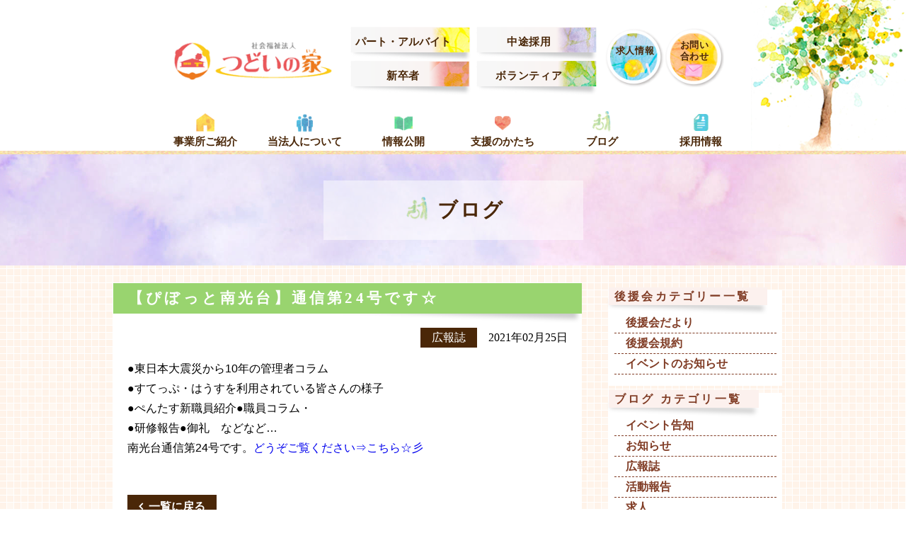

--- FILE ---
content_type: text/html; charset=UTF-8
request_url: https://www.tsudoinoie.or.jp/report/%E3%80%90%E3%81%B4%E3%81%BC%E3%81%A3%E3%81%A8%E5%8D%97%E5%85%89%E5%8F%B0%E3%80%91%E9%80%9A%E4%BF%A1%E7%AC%AC24%E5%8F%B7%E3%82%92%E6%8E%B2%E8%BC%89%E3%81%84%E3%81%9F%E3%81%97%E3%81%BE%E3%81%99%E2%98%86/
body_size: 9201
content:
<!DOCTYPE html><html lang="ja"><head><title> 【ぴぼっと南光台】通信第24号です☆｜社会福祉法人 つどいの家</title><meta charset="utf-8"><meta name="viewport" content="width=device-width, initial-scale=1.0"><meta name="format-detection" content="telephone=no"><meta name="description" content=""><meta name="keywords" content=""><meta property="og:locale" content="ja_JP" /><meta property="og:type" content="website"/><meta property="og:site_name" content="" /><meta property="og:title" content="" /><meta property="og:description" content="" /><meta property="og:url" content="" /><meta property="og:image" content="" /><meta property="fb:admins" content="" /><meta property="fb:app_id" content="" /><link rel='stylesheet' id='slick-css'  href='/css/slick.css' type='text/css' media='all' /><link rel='stylesheet' id='slick-theme-css'  href='/css/slick-theme.css' type='text/css' media='all' /><link href="https://netdna.bootstrapcdn.com/font-awesome/4.7.0/css/font-awesome.min.css" rel="stylesheet"><link rel='stylesheet' id='reset-css'  href='/css/reset.css' type='text/css' media='all' /><link rel='stylesheet' id='class-css'  href='/css/class.css' type='text/css' media='all' /><link rel='stylesheet' id='common-css'  href='/css/common.css' type='text/css' media='all' /> <script type='text/javascript' src='//ajax.googleapis.com/ajax/libs/jquery/1.11.1/jquery.min.js'></script> <script defer type='text/javascript' src='/js/slick.js'></script> <script defer type='text/javascript' src='/js/imgChange.js'></script> <script defer type='text/javascript' src='/js/jquery.easing.1.3.js'></script> <link rel="shortcut icon" href="/images/favicon.ico"><meta name='robots' content='max-image-preview:large' /><link rel='dns-prefetch' href='//webfonts.sakura.ne.jp' /><link rel="alternate" title="oEmbed (JSON)" type="application/json+oembed" href="https://www.tsudoinoie.or.jp/wp-json/oembed/1.0/embed?url=https%3A%2F%2Fwww.tsudoinoie.or.jp%2Freport%2F%25e3%2580%2590%25e3%2581%25b4%25e3%2581%25bc%25e3%2581%25a3%25e3%2581%25a8%25e5%258d%2597%25e5%2585%2589%25e5%258f%25b0%25e3%2580%2591%25e9%2580%259a%25e4%25bf%25a1%25e7%25ac%25ac24%25e5%258f%25b7%25e3%2582%2592%25e6%258e%25b2%25e8%25bc%2589%25e3%2581%2584%25e3%2581%259f%25e3%2581%2597%25e3%2581%25be%25e3%2581%2599%25e2%2598%2586%2F" /><link rel="alternate" title="oEmbed (XML)" type="text/xml+oembed" href="https://www.tsudoinoie.or.jp/wp-json/oembed/1.0/embed?url=https%3A%2F%2Fwww.tsudoinoie.or.jp%2Freport%2F%25e3%2580%2590%25e3%2581%25b4%25e3%2581%25bc%25e3%2581%25a3%25e3%2581%25a8%25e5%258d%2597%25e5%2585%2589%25e5%258f%25b0%25e3%2580%2591%25e9%2580%259a%25e4%25bf%25a1%25e7%25ac%25ac24%25e5%258f%25b7%25e3%2582%2592%25e6%258e%25b2%25e8%25bc%2589%25e3%2581%2584%25e3%2581%259f%25e3%2581%2597%25e3%2581%25be%25e3%2581%2599%25e2%2598%2586%2F&#038;format=xml" /><style id='wp-img-auto-sizes-contain-inline-css' type='text/css'>img:is([sizes=auto i],[sizes^="auto," i]){contain-intrinsic-size:3000px 1500px}
/*# sourceURL=wp-img-auto-sizes-contain-inline-css */</style><style id='wp-emoji-styles-inline-css' type='text/css'>img.wp-smiley, img.emoji {
		display: inline !important;
		border: none !important;
		box-shadow: none !important;
		height: 1em !important;
		width: 1em !important;
		margin: 0 0.07em !important;
		vertical-align: -0.1em !important;
		background: none !important;
		padding: 0 !important;
	}
/*# sourceURL=wp-emoji-styles-inline-css */</style><style id='wp-block-library-inline-css' type='text/css'>:root{--wp-block-synced-color:#7a00df;--wp-block-synced-color--rgb:122,0,223;--wp-bound-block-color:var(--wp-block-synced-color);--wp-editor-canvas-background:#ddd;--wp-admin-theme-color:#007cba;--wp-admin-theme-color--rgb:0,124,186;--wp-admin-theme-color-darker-10:#006ba1;--wp-admin-theme-color-darker-10--rgb:0,107,160.5;--wp-admin-theme-color-darker-20:#005a87;--wp-admin-theme-color-darker-20--rgb:0,90,135;--wp-admin-border-width-focus:2px}@media (min-resolution:192dpi){:root{--wp-admin-border-width-focus:1.5px}}.wp-element-button{cursor:pointer}:root .has-very-light-gray-background-color{background-color:#eee}:root .has-very-dark-gray-background-color{background-color:#313131}:root .has-very-light-gray-color{color:#eee}:root .has-very-dark-gray-color{color:#313131}:root .has-vivid-green-cyan-to-vivid-cyan-blue-gradient-background{background:linear-gradient(135deg,#00d084,#0693e3)}:root .has-purple-crush-gradient-background{background:linear-gradient(135deg,#34e2e4,#4721fb 50%,#ab1dfe)}:root .has-hazy-dawn-gradient-background{background:linear-gradient(135deg,#faaca8,#dad0ec)}:root .has-subdued-olive-gradient-background{background:linear-gradient(135deg,#fafae1,#67a671)}:root .has-atomic-cream-gradient-background{background:linear-gradient(135deg,#fdd79a,#004a59)}:root .has-nightshade-gradient-background{background:linear-gradient(135deg,#330968,#31cdcf)}:root .has-midnight-gradient-background{background:linear-gradient(135deg,#020381,#2874fc)}:root{--wp--preset--font-size--normal:16px;--wp--preset--font-size--huge:42px}.has-regular-font-size{font-size:1em}.has-larger-font-size{font-size:2.625em}.has-normal-font-size{font-size:var(--wp--preset--font-size--normal)}.has-huge-font-size{font-size:var(--wp--preset--font-size--huge)}.has-text-align-center{text-align:center}.has-text-align-left{text-align:left}.has-text-align-right{text-align:right}.has-fit-text{white-space:nowrap!important}#end-resizable-editor-section{display:none}.aligncenter{clear:both}.items-justified-left{justify-content:flex-start}.items-justified-center{justify-content:center}.items-justified-right{justify-content:flex-end}.items-justified-space-between{justify-content:space-between}.screen-reader-text{border:0;clip-path:inset(50%);height:1px;margin:-1px;overflow:hidden;padding:0;position:absolute;width:1px;word-wrap:normal!important}.screen-reader-text:focus{background-color:#ddd;clip-path:none;color:#444;display:block;font-size:1em;height:auto;left:5px;line-height:normal;padding:15px 23px 14px;text-decoration:none;top:5px;width:auto;z-index:100000}html :where(.has-border-color){border-style:solid}html :where([style*=border-top-color]){border-top-style:solid}html :where([style*=border-right-color]){border-right-style:solid}html :where([style*=border-bottom-color]){border-bottom-style:solid}html :where([style*=border-left-color]){border-left-style:solid}html :where([style*=border-width]){border-style:solid}html :where([style*=border-top-width]){border-top-style:solid}html :where([style*=border-right-width]){border-right-style:solid}html :where([style*=border-bottom-width]){border-bottom-style:solid}html :where([style*=border-left-width]){border-left-style:solid}html :where(img[class*=wp-image-]){height:auto;max-width:100%}:where(figure){margin:0 0 1em}html :where(.is-position-sticky){--wp-admin--admin-bar--position-offset:var(--wp-admin--admin-bar--height,0px)}@media screen and (max-width:600px){html :where(.is-position-sticky){--wp-admin--admin-bar--position-offset:0px}}

/*# sourceURL=wp-block-library-inline-css */</style><style id='global-styles-inline-css' type='text/css'>:root{--wp--preset--aspect-ratio--square: 1;--wp--preset--aspect-ratio--4-3: 4/3;--wp--preset--aspect-ratio--3-4: 3/4;--wp--preset--aspect-ratio--3-2: 3/2;--wp--preset--aspect-ratio--2-3: 2/3;--wp--preset--aspect-ratio--16-9: 16/9;--wp--preset--aspect-ratio--9-16: 9/16;--wp--preset--color--black: #000000;--wp--preset--color--cyan-bluish-gray: #abb8c3;--wp--preset--color--white: #ffffff;--wp--preset--color--pale-pink: #f78da7;--wp--preset--color--vivid-red: #cf2e2e;--wp--preset--color--luminous-vivid-orange: #ff6900;--wp--preset--color--luminous-vivid-amber: #fcb900;--wp--preset--color--light-green-cyan: #7bdcb5;--wp--preset--color--vivid-green-cyan: #00d084;--wp--preset--color--pale-cyan-blue: #8ed1fc;--wp--preset--color--vivid-cyan-blue: #0693e3;--wp--preset--color--vivid-purple: #9b51e0;--wp--preset--gradient--vivid-cyan-blue-to-vivid-purple: linear-gradient(135deg,rgb(6,147,227) 0%,rgb(155,81,224) 100%);--wp--preset--gradient--light-green-cyan-to-vivid-green-cyan: linear-gradient(135deg,rgb(122,220,180) 0%,rgb(0,208,130) 100%);--wp--preset--gradient--luminous-vivid-amber-to-luminous-vivid-orange: linear-gradient(135deg,rgb(252,185,0) 0%,rgb(255,105,0) 100%);--wp--preset--gradient--luminous-vivid-orange-to-vivid-red: linear-gradient(135deg,rgb(255,105,0) 0%,rgb(207,46,46) 100%);--wp--preset--gradient--very-light-gray-to-cyan-bluish-gray: linear-gradient(135deg,rgb(238,238,238) 0%,rgb(169,184,195) 100%);--wp--preset--gradient--cool-to-warm-spectrum: linear-gradient(135deg,rgb(74,234,220) 0%,rgb(151,120,209) 20%,rgb(207,42,186) 40%,rgb(238,44,130) 60%,rgb(251,105,98) 80%,rgb(254,248,76) 100%);--wp--preset--gradient--blush-light-purple: linear-gradient(135deg,rgb(255,206,236) 0%,rgb(152,150,240) 100%);--wp--preset--gradient--blush-bordeaux: linear-gradient(135deg,rgb(254,205,165) 0%,rgb(254,45,45) 50%,rgb(107,0,62) 100%);--wp--preset--gradient--luminous-dusk: linear-gradient(135deg,rgb(255,203,112) 0%,rgb(199,81,192) 50%,rgb(65,88,208) 100%);--wp--preset--gradient--pale-ocean: linear-gradient(135deg,rgb(255,245,203) 0%,rgb(182,227,212) 50%,rgb(51,167,181) 100%);--wp--preset--gradient--electric-grass: linear-gradient(135deg,rgb(202,248,128) 0%,rgb(113,206,126) 100%);--wp--preset--gradient--midnight: linear-gradient(135deg,rgb(2,3,129) 0%,rgb(40,116,252) 100%);--wp--preset--font-size--small: 13px;--wp--preset--font-size--medium: 20px;--wp--preset--font-size--large: 36px;--wp--preset--font-size--x-large: 42px;--wp--preset--spacing--20: 0.44rem;--wp--preset--spacing--30: 0.67rem;--wp--preset--spacing--40: 1rem;--wp--preset--spacing--50: 1.5rem;--wp--preset--spacing--60: 2.25rem;--wp--preset--spacing--70: 3.38rem;--wp--preset--spacing--80: 5.06rem;--wp--preset--shadow--natural: 6px 6px 9px rgba(0, 0, 0, 0.2);--wp--preset--shadow--deep: 12px 12px 50px rgba(0, 0, 0, 0.4);--wp--preset--shadow--sharp: 6px 6px 0px rgba(0, 0, 0, 0.2);--wp--preset--shadow--outlined: 6px 6px 0px -3px rgb(255, 255, 255), 6px 6px rgb(0, 0, 0);--wp--preset--shadow--crisp: 6px 6px 0px rgb(0, 0, 0);}:where(.is-layout-flex){gap: 0.5em;}:where(.is-layout-grid){gap: 0.5em;}body .is-layout-flex{display: flex;}.is-layout-flex{flex-wrap: wrap;align-items: center;}.is-layout-flex > :is(*, div){margin: 0;}body .is-layout-grid{display: grid;}.is-layout-grid > :is(*, div){margin: 0;}:where(.wp-block-columns.is-layout-flex){gap: 2em;}:where(.wp-block-columns.is-layout-grid){gap: 2em;}:where(.wp-block-post-template.is-layout-flex){gap: 1.25em;}:where(.wp-block-post-template.is-layout-grid){gap: 1.25em;}.has-black-color{color: var(--wp--preset--color--black) !important;}.has-cyan-bluish-gray-color{color: var(--wp--preset--color--cyan-bluish-gray) !important;}.has-white-color{color: var(--wp--preset--color--white) !important;}.has-pale-pink-color{color: var(--wp--preset--color--pale-pink) !important;}.has-vivid-red-color{color: var(--wp--preset--color--vivid-red) !important;}.has-luminous-vivid-orange-color{color: var(--wp--preset--color--luminous-vivid-orange) !important;}.has-luminous-vivid-amber-color{color: var(--wp--preset--color--luminous-vivid-amber) !important;}.has-light-green-cyan-color{color: var(--wp--preset--color--light-green-cyan) !important;}.has-vivid-green-cyan-color{color: var(--wp--preset--color--vivid-green-cyan) !important;}.has-pale-cyan-blue-color{color: var(--wp--preset--color--pale-cyan-blue) !important;}.has-vivid-cyan-blue-color{color: var(--wp--preset--color--vivid-cyan-blue) !important;}.has-vivid-purple-color{color: var(--wp--preset--color--vivid-purple) !important;}.has-black-background-color{background-color: var(--wp--preset--color--black) !important;}.has-cyan-bluish-gray-background-color{background-color: var(--wp--preset--color--cyan-bluish-gray) !important;}.has-white-background-color{background-color: var(--wp--preset--color--white) !important;}.has-pale-pink-background-color{background-color: var(--wp--preset--color--pale-pink) !important;}.has-vivid-red-background-color{background-color: var(--wp--preset--color--vivid-red) !important;}.has-luminous-vivid-orange-background-color{background-color: var(--wp--preset--color--luminous-vivid-orange) !important;}.has-luminous-vivid-amber-background-color{background-color: var(--wp--preset--color--luminous-vivid-amber) !important;}.has-light-green-cyan-background-color{background-color: var(--wp--preset--color--light-green-cyan) !important;}.has-vivid-green-cyan-background-color{background-color: var(--wp--preset--color--vivid-green-cyan) !important;}.has-pale-cyan-blue-background-color{background-color: var(--wp--preset--color--pale-cyan-blue) !important;}.has-vivid-cyan-blue-background-color{background-color: var(--wp--preset--color--vivid-cyan-blue) !important;}.has-vivid-purple-background-color{background-color: var(--wp--preset--color--vivid-purple) !important;}.has-black-border-color{border-color: var(--wp--preset--color--black) !important;}.has-cyan-bluish-gray-border-color{border-color: var(--wp--preset--color--cyan-bluish-gray) !important;}.has-white-border-color{border-color: var(--wp--preset--color--white) !important;}.has-pale-pink-border-color{border-color: var(--wp--preset--color--pale-pink) !important;}.has-vivid-red-border-color{border-color: var(--wp--preset--color--vivid-red) !important;}.has-luminous-vivid-orange-border-color{border-color: var(--wp--preset--color--luminous-vivid-orange) !important;}.has-luminous-vivid-amber-border-color{border-color: var(--wp--preset--color--luminous-vivid-amber) !important;}.has-light-green-cyan-border-color{border-color: var(--wp--preset--color--light-green-cyan) !important;}.has-vivid-green-cyan-border-color{border-color: var(--wp--preset--color--vivid-green-cyan) !important;}.has-pale-cyan-blue-border-color{border-color: var(--wp--preset--color--pale-cyan-blue) !important;}.has-vivid-cyan-blue-border-color{border-color: var(--wp--preset--color--vivid-cyan-blue) !important;}.has-vivid-purple-border-color{border-color: var(--wp--preset--color--vivid-purple) !important;}.has-vivid-cyan-blue-to-vivid-purple-gradient-background{background: var(--wp--preset--gradient--vivid-cyan-blue-to-vivid-purple) !important;}.has-light-green-cyan-to-vivid-green-cyan-gradient-background{background: var(--wp--preset--gradient--light-green-cyan-to-vivid-green-cyan) !important;}.has-luminous-vivid-amber-to-luminous-vivid-orange-gradient-background{background: var(--wp--preset--gradient--luminous-vivid-amber-to-luminous-vivid-orange) !important;}.has-luminous-vivid-orange-to-vivid-red-gradient-background{background: var(--wp--preset--gradient--luminous-vivid-orange-to-vivid-red) !important;}.has-very-light-gray-to-cyan-bluish-gray-gradient-background{background: var(--wp--preset--gradient--very-light-gray-to-cyan-bluish-gray) !important;}.has-cool-to-warm-spectrum-gradient-background{background: var(--wp--preset--gradient--cool-to-warm-spectrum) !important;}.has-blush-light-purple-gradient-background{background: var(--wp--preset--gradient--blush-light-purple) !important;}.has-blush-bordeaux-gradient-background{background: var(--wp--preset--gradient--blush-bordeaux) !important;}.has-luminous-dusk-gradient-background{background: var(--wp--preset--gradient--luminous-dusk) !important;}.has-pale-ocean-gradient-background{background: var(--wp--preset--gradient--pale-ocean) !important;}.has-electric-grass-gradient-background{background: var(--wp--preset--gradient--electric-grass) !important;}.has-midnight-gradient-background{background: var(--wp--preset--gradient--midnight) !important;}.has-small-font-size{font-size: var(--wp--preset--font-size--small) !important;}.has-medium-font-size{font-size: var(--wp--preset--font-size--medium) !important;}.has-large-font-size{font-size: var(--wp--preset--font-size--large) !important;}.has-x-large-font-size{font-size: var(--wp--preset--font-size--x-large) !important;}
/*# sourceURL=global-styles-inline-css */</style><style id='classic-theme-styles-inline-css' type='text/css'>/*! This file is auto-generated */
.wp-block-button__link{color:#fff;background-color:#32373c;border-radius:9999px;box-shadow:none;text-decoration:none;padding:calc(.667em + 2px) calc(1.333em + 2px);font-size:1.125em}.wp-block-file__button{background:#32373c;color:#fff;text-decoration:none}
/*# sourceURL=/wp-includes/css/classic-themes.min.css */</style><link rel='stylesheet' id='font-awesome.min-css' href='https://netdna.bootstrapcdn.com/font-awesome/4.7.0/css/font-awesome.min.css' type='text/css' media='all' /><link rel='stylesheet' id='reset-css' href='https://www.tsudoinoie.or.jp/wordpress/wp-content/cache/autoptimize/autoptimize_single_40aeb99173490ce53f1de97d556fc1b5.php' type='text/css' media='all' /><link rel='stylesheet' id='class-css' href='https://www.tsudoinoie.or.jp/wordpress/wp-content/cache/autoptimize/autoptimize_single_a72b58ab58d424259d077862b614f4ac.php' type='text/css' media='all' /><link rel='stylesheet' id='common-css' href='https://www.tsudoinoie.or.jp/wordpress/wp-content/cache/autoptimize/autoptimize_single_9ff32e4d5353b17d57cc7dd74de4af29.php' type='text/css' media='all' /><link rel='stylesheet' id='page-facility-css' href='https://www.tsudoinoie.or.jp/wordpress/wp-content/cache/autoptimize/autoptimize_single_34085ceb132a27c02fe25475d1584ea8.php' type='text/css' media='all' /> <script type="text/javascript" src="//ajax.googleapis.com/ajax/libs/jquery/1.11.1/jquery.min.js" id="jquery-js"></script> <script defer type="text/javascript" src="//webfonts.sakura.ne.jp/js/sakurav3.js?fadein=0" id="typesquare_std-js"></script> <script defer type="text/javascript" src="https://www.tsudoinoie.or.jp/wordpress/wp-content/cache/autoptimize/autoptimize_single_66120a9027ae6cc5ac6d947d53824e6c.php" id="imgChange-js"></script> <script defer type="text/javascript" src="https://www.tsudoinoie.or.jp/wordpress/wp-content/cache/autoptimize/autoptimize_single_a945da72dfa4eb2a1ba36e06cd4b9a07.php" id="jquery.easing.1.3-js"></script> <link rel="https://api.w.org/" href="https://www.tsudoinoie.or.jp/wp-json/" /><link rel="canonical" href="https://www.tsudoinoie.or.jp/report/%e3%80%90%e3%81%b4%e3%81%bc%e3%81%a3%e3%81%a8%e5%8d%97%e5%85%89%e5%8f%b0%e3%80%91%e9%80%9a%e4%bf%a1%e7%ac%ac24%e5%8f%b7%e3%82%92%e6%8e%b2%e8%bc%89%e3%81%84%e3%81%9f%e3%81%97%e3%81%be%e3%81%99%e2%98%86/" /><link rel='shortlink' href='https://www.tsudoinoie.or.jp/?p=4710' />  <script defer src="https://www.tsudoinoie.or.jp/wordpress/wp-content/cache/autoptimize/autoptimize_single_70e8936a2f2316fdff4170e69d8452ba.php"></script> <script defer src="[data-uri]"></script> 
 <script defer src="https://www.googletagmanager.com/gtag/js?id=G-SS2MZV9DDJ"></script> <script defer src="[data-uri]"></script> <script>(function(i,s,o,g,r,a,m){i['GoogleAnalyticsObject']=r;i[r]=i[r]||function(){
  (i[r].q=i[r].q||[]).push(arguments)},i[r].l=1*new Date();a=s.createElement(o),
  m=s.getElementsByTagName(o)[0];a.async=1;a.src=g;m.parentNode.insertBefore(a,m)
  })(window,document,'script','https://www.google-analytics.com/analytics.js','ga');

  ga('create', 'UA-96616730-1', 'auto');
  ga('send', 'pageview');</script> </head><body data-rsssl=1 class="report"><header id="header" class="header mincho fullWidth"><div class="contents sp-contents clearfix"><h1 class="logo"> <a href="https://www.tsudoinoie.or.jp"> <img src="/images/logo.png" width="250" height="62" alt="社会福祉法人 つどいの家"> </a></h1><ul class="header-link1 clearfix spNone"><li> <a href="/recruit/recruit/#rec_part"> パート・アルバイト </a></li><li> <a href="/recruit/recruit/#rec_junior"> 中途採用 </a></li><li> <a href="/recruit/recruit/#rec_regular"> 新卒者 </a></li><li> <a href="/recruit/recruit/"> ボランティア </a></li></ul><ul class="header-link2 clearfix spNone"><li> <a href="/recruit/recruit/"> 求人情報 </a></li><li> <a href="https://www.tsudoinoie.or.jp/contact"> お問い合わせ </a></li></ul><nav id="nav" class="nav"><div class="contents"><ul class="global-nav mincho clearfix"><li> <a href="https://www.tsudoinoie.or.jp/facility"> 事業所ご紹介 </a></li><li> <a href="https://www.tsudoinoie.or.jp/about.html"> 当法人について </a></li><li> <a href="https://www.tsudoinoie.or.jp/disclosure.html"> 情報公開 </a></li><li> <a href="https://www.tsudoinoie.or.jp/donation/"> 支援のかたち </a></li><li> <a href="https://www.tsudoinoie.or.jp/report"> ブログ </a></li><li> <a href="/recruit/"> 採用情報 </a></li></ul></div></nav> <i id="sp-btn" class="sp-btn pcNone fa fa-bars" aria-hidden="true"></i></div></header><div class="wrap fullWidth"><div class="wrap-category-head mincho fullWidth"><div class="contents"><h2 class="category-head icon-category-head">ブログ</h2></div></div><div class="contents clearfix"><div class="main"><div class="sp-contents"><div class="wrap-content mincho"><div class="wrap-head"><h2 class="head-report head-main">【ぴぼっと南光台】通信第24号です☆</h2></div><div class="inner-content clearfix"><div class="clearfix"><p class="mB1em floatRight">2021年02月25日</p><p class="cate mB1em floatRight">広報誌</p></div><div class="post-content"><p><p><span style="font-family: arial black,sans-serif;">●東日本大震災から10年の管理者コラム</span></p><p><span style="font-family: arial black,sans-serif;">●すてっぷ・はうすを利用されている皆さんの様子</span></p><p><span style="font-family: arial black,sans-serif;">●ぺんたす新職員紹介●職員コラム・</span></p><p><span style="font-family: arial black,sans-serif;">●研修報告●御礼　などなど…</span></p><p><span style="font-family: arial black,sans-serif;">南光台通信第24号です。<a href="https://www.tsudoinoie.or.jp/wordpress/wp-content/uploads/2021/02/南光台通信24号.pdf">どうぞご覧ください⇒こちら☆彡</a></span></p><p>&nbsp;</p></p></div> <a class="btn-back" href="https://www.tsudoinoie.or.jp/report">一覧に戻る</a></div></div></div></div><aside class="sidebar sp-contents"><div class="side-cate side-office-s mincho"><div class="head-side-office-s"><h3>後援会カテゴリー一覧</h3></div><ul class="clearfix"><li> <a class="side-name-office-s" href="https://www.tsudoinoie.or.jp/spt/supporter-news/">後援会だより</a></li><li> <a class="side-name-office-s" href="https://www.tsudoinoie.or.jp/spt/terms/">後援会規約</a></li><li> <a class="side-name-office-s" href="https://www.tsudoinoie.or.jp/spt/event-news/">イベントのお知らせ</a></li></ul></div><div class="side-cate side-office-s mincho"><div class="head-side-office-s"><h3>ブログ カテゴリ一覧</h3></div><ul class="clearfix"><li> <a class="side-name-office-s" href="https://www.tsudoinoie.or.jp/cate/event/">イベント告知</a></li><li> <a class="side-name-office-s" href="https://www.tsudoinoie.or.jp/cate/news/">お知らせ</a></li><li> <a class="side-name-office-s" href="https://www.tsudoinoie.or.jp/cate/magazine/">広報誌</a></li><li> <a class="side-name-office-s" href="https://www.tsudoinoie.or.jp/cate/activity-report/">活動報告</a></li><li> <a class="side-name-office-s" href="https://www.tsudoinoie.or.jp/cate/%e6%b1%82%e4%ba%ba/">求人</a></li></ul></div><div class="side-daytime side-office-s mincho"><div class="head-side-office-s"><h3>日中活動支援部門</h3></div><ul class="clearfix"><li> <a class="side-name-office-s" href="https://www.tsudoinoie.or.jp/facility/appli"> つどいの家・アプリ </a></li><li> <a class="side-name-office-s" href="https://www.tsudoinoie.or.jp/facility/koper"> つどいの家・コペル </a></li><li> <a class="side-name-office-s" href="https://www.tsudoinoie.or.jp/facility/sendai"> 仙台つどいの家 </a></li><li> <a class="side-name-office-s" href="https://www.tsudoinoie.or.jp/wakabayashi"> 若林障害者福祉センター </a></li><li> <a class="side-name-office-s" href="https://www.tsudoinoie.or.jp/facility/yagiyama"> 八木山つどいの家 </a></li></ul></div><div class="side-communitylife side-office-s mincho"><div class="head-side-office-s"><h3>地域生活支援部門</h3></div><ul class="clearfix"><li> <a class="side-name-office-s" href="https://www.tsudoinoie.or.jp/facility/hikoukigumo"> ひこうき雲 </a></li><li> <a class="side-name-office-s" href="https://www.tsudoinoie.or.jp/facility/ochino"> オキーノ </a></li><li> <a class="side-name-office-s" href="https://www.tsudoinoie.or.jp/facility/sakura-house"> さくらはうす </a></li><li> <a class="side-name-office-s" href="https://www.tsudoinoie.or.jp/facility/hikari-house"> ひかりはうす </a></li><li> <a class="side-name-office-s" href="https://www.tsudoinoie.or.jp/facility/pivot-nankodai"> ぴぼっと南光台 </a></li><li> <a class="side-name-office-s" href="https://www.tsudoinoie.or.jp/facility/pivot-wakabayashi"> ピボット若林 </a></li><li> <a class="side-name-office-s" href="https://www.tsudoinoie.or.jp/facility/pivot-hasekura"> ぴぼっと支倉 </a></li><li> <a class="side-name-office-s" href="https://www.tsudoinoie.or.jp/facility/nijiiro"> にじいろ </a></li></ul></div><div class="side-banner"><ul class="wrap-side-link mincho"><li class="side-link"> <a href="https://www.tsudoinoie.or.jp/blog"> コロナ感染症関連 </a></li><li class="side-link"> <a href="https://www.tsudoinoie.or.jp/information.html"> ご利用案内 </a></li><li class="side-link"> <a href="https://www.tsudoinoie.or.jp/bulletin.html"> 広報誌 </a></li><li class="side-link"> <a href="https://www.tsudoinoie.or.jp/supporter.html"> 後援会員の募集 </a></li><li class="side-link"> <a href="https://www.tsudoinoie.or.jp/disclosure.html"> 情報公開 </a></li><li class="side-link"> <a href="https://www.tsudoinoie.or.jp/complaint.html"> 苦情解決システムについて </a></li><li class="side-link"> <a href="https://tsudoinoie.thebase.in/" target="_blank"> 書籍 </a></li><li class="side-link"> <a> Facebook </a></li><li class="side-link"><a href="https://job.mynavi.jp/27/pc/search/corp101146/is.html" target="_blank"><img src="https://job.mynavi.jp/conts/kigyo/2027/logo/banner_entry_160_45.gif" alt="マイナビ2027" border="0" class="mb"></a></li><li class="side-link"><a href="https://job.mynavi.jp/26/pc/search/corp101146/outline.html" target="_blank"> <img src="https://job.mynavi.jp/conts/kigyo/2026/logo/banner_entry_160_45.gif" alt="マイナビ2026" border="0" class="mb"></a></li><li class="side-link"> <a href="https://www.jka-cycle.jp/?_ga=2.185665257.1929534909.1636675976-363018181.1636351099" target="_blank"> <img src="/images/banner-keirin3.png" alt="JKA補助事業" border="0"> </a></li><li class="side-link"> <a href="http://keirin.jp/pc/top" target="_blank"> <img src="/images/banner-keirin.png" alt="JKA補助事業" border="0"> </a></li></ul></div></aside></div></div><footer class="footer fullWidth"><div class="contents relative"><div class="footer-top"> <a class="footer-home spNone" href="https://www.tsudoinoie.or.jp">ホーム</a><div class="footer-nav-wrap clearfix spNone"><ul class="footer-nav"><li> <a href="https://www.tsudoinoie.or.jp/facility">事業所一覧</a><ul class="footer-sub-nav"><li> <a href="https://www.tsudoinoie.or.jp/facility/appli">つどいの家・アプリ</a></li><li> <a href="https://www.tsudoinoie.or.jp/facility/koper">つどいの家・コペル</a></li><li> <a href="https://www.tsudoinoie.or.jp/facility/sendai">仙台つどいの家</a></li><li> <a href="https://www.tsudoinoie.or.jp/facility/wakabayashi">若林障害者福祉センター</a></li><li> <a href="https://www.tsudoinoie.or.jp/facility/yagiyama">八木山つどいの家</a></li><li> <a href="https://www.tsudoinoie.or.jp/facility/hikoukigumo">ひこうき雲</a></li><li> <a href="https://www.tsudoinoie.or.jp/facility/ochino">オキーノ</a></li><li> <a href="https://www.tsudoinoie.or.jp/facility/sakura-house">さくらはうす</a></li><li> <a href="https://www.tsudoinoie.or.jp/facility/hikari-house">ひかりはうす</a></li><li> <a href="https://www.tsudoinoie.or.jp/facility/pivot-nankodai'); ?>">ぴぼっと南光台</a></li><li> <a href="https://www.tsudoinoie.or.jp/facility/pivot-wakabayashi">ピボット若林</a></li><li> <a href="https://www.tsudoinoie.or.jp/facility/pivot-hasekura">ぴぼっと支倉</a></li><li> <a href="https://www.tsudoinoie.or.jp/facility/nijiiro">にじいろ</a></li></ul></li></ul><ul class="footer-nav"><li> <a href="https://www.tsudoinoie.or.jp/information.html">ご利用案内<br>よくあるご質問</a></li><li> <a href="https://www.tsudoinoie.or.jp/about.html">当団体について</a><ul class="footer-sub-nav"><li> <a href="https://www.tsudoinoie.or.jp/corporation.html">法人概要</a></li><li> <a href="https://www.tsudoinoie.or.jp/greeting.html">理事長のごあいさつ</a></li><li> <a href="https://www.tsudoinoie.or.jp/philosophy.html">経営理念</a></li><li> <a href="https://www.tsudoinoie.or.jp/history.html">沿革</a></li></ul></li></ul><ul class="footer-nav"><li> <a href="https://www.tsudoinoie.or.jp/disclosure.html">情報公開</a></li><li> <a href="https://www.tsudoinoie.or.jp/support.html">支援のかたち</a></li><li> <a href="https://www.tsudoinoie.or.jp/report">活動実績</a></li><li> <a href="https://www.tsudoinoie.or.jp/blog">コロナ感染症関連</a></li></ul><ul class="footer-nav"><li> <a href="https://www.tsudoinoie.or.jp/complaint.html">苦情解決システム</a></li><li> <a href="https://www.tsudoinoie.or.jp/supporter.html">後援会員の募集</a></li><li> <a href="https://tsudoinoie.thebase.in/" target="_blank">書籍</a></li><li> <a href="https://www.tsudoinoie.or.jp/contact/">お問い合わせ</a></li><li> <a href="https://www.tsudoinoie.or.jp/privacy-policy.html">プライバシーポリシー</a></li><li> <a href="https://www.tsudoinoie.or.jp/sitemap.html">サイトマップ</a></li></ul></div></div><div class="footer-bottom"> <a class="footer-logo" href="https://www.tsudoinoie.or.jp"> <img src="/images/logo-footer.png" width="206" height="50" alt="社会福祉法人 つどいの家"> </a><p class="footer-address">宮城県仙台市若林区上飯田1-17-58<br> TEL:022-781-1571</p></div> <a id="pagetop" class="pagetop" href="#header"> PAGE TOP </a></div></footer>  <script type="speculationrules">{"prefetch":[{"source":"document","where":{"and":[{"href_matches":"/*"},{"not":{"href_matches":["/wordpress/wp-*.php","/wordpress/wp-admin/*","/wordpress/wp-content/uploads/*","/wordpress/wp-content/*","/wordpress/wp-content/plugins/*","/wordpress/wp-content/themes/tsudoinoie/*","/*\\?(.+)"]}},{"not":{"selector_matches":"a[rel~=\"nofollow\"]"}},{"not":{"selector_matches":".no-prefetch, .no-prefetch a"}}]},"eagerness":"conservative"}]}</script> <script id="wp-emoji-settings" type="application/json">{"baseUrl":"https://s.w.org/images/core/emoji/17.0.2/72x72/","ext":".png","svgUrl":"https://s.w.org/images/core/emoji/17.0.2/svg/","svgExt":".svg","source":{"concatemoji":"https://www.tsudoinoie.or.jp/wordpress/wp-includes/js/wp-emoji-release.min.js"}}</script> <script type="module">/*! This file is auto-generated */
const a=JSON.parse(document.getElementById("wp-emoji-settings").textContent),o=(window._wpemojiSettings=a,"wpEmojiSettingsSupports"),s=["flag","emoji"];function i(e){try{var t={supportTests:e,timestamp:(new Date).valueOf()};sessionStorage.setItem(o,JSON.stringify(t))}catch(e){}}function c(e,t,n){e.clearRect(0,0,e.canvas.width,e.canvas.height),e.fillText(t,0,0);t=new Uint32Array(e.getImageData(0,0,e.canvas.width,e.canvas.height).data);e.clearRect(0,0,e.canvas.width,e.canvas.height),e.fillText(n,0,0);const a=new Uint32Array(e.getImageData(0,0,e.canvas.width,e.canvas.height).data);return t.every((e,t)=>e===a[t])}function p(e,t){e.clearRect(0,0,e.canvas.width,e.canvas.height),e.fillText(t,0,0);var n=e.getImageData(16,16,1,1);for(let e=0;e<n.data.length;e++)if(0!==n.data[e])return!1;return!0}function u(e,t,n,a){switch(t){case"flag":return n(e,"\ud83c\udff3\ufe0f\u200d\u26a7\ufe0f","\ud83c\udff3\ufe0f\u200b\u26a7\ufe0f")?!1:!n(e,"\ud83c\udde8\ud83c\uddf6","\ud83c\udde8\u200b\ud83c\uddf6")&&!n(e,"\ud83c\udff4\udb40\udc67\udb40\udc62\udb40\udc65\udb40\udc6e\udb40\udc67\udb40\udc7f","\ud83c\udff4\u200b\udb40\udc67\u200b\udb40\udc62\u200b\udb40\udc65\u200b\udb40\udc6e\u200b\udb40\udc67\u200b\udb40\udc7f");case"emoji":return!a(e,"\ud83e\u1fac8")}return!1}function f(e,t,n,a){let r;const o=(r="undefined"!=typeof WorkerGlobalScope&&self instanceof WorkerGlobalScope?new OffscreenCanvas(300,150):document.createElement("canvas")).getContext("2d",{willReadFrequently:!0}),s=(o.textBaseline="top",o.font="600 32px Arial",{});return e.forEach(e=>{s[e]=t(o,e,n,a)}),s}function r(e){var t=document.createElement("script");t.src=e,t.defer=!0,document.head.appendChild(t)}a.supports={everything:!0,everythingExceptFlag:!0},new Promise(t=>{let n=function(){try{var e=JSON.parse(sessionStorage.getItem(o));if("object"==typeof e&&"number"==typeof e.timestamp&&(new Date).valueOf()<e.timestamp+604800&&"object"==typeof e.supportTests)return e.supportTests}catch(e){}return null}();if(!n){if("undefined"!=typeof Worker&&"undefined"!=typeof OffscreenCanvas&&"undefined"!=typeof URL&&URL.createObjectURL&&"undefined"!=typeof Blob)try{var e="postMessage("+f.toString()+"("+[JSON.stringify(s),u.toString(),c.toString(),p.toString()].join(",")+"));",a=new Blob([e],{type:"text/javascript"});const r=new Worker(URL.createObjectURL(a),{name:"wpTestEmojiSupports"});return void(r.onmessage=e=>{i(n=e.data),r.terminate(),t(n)})}catch(e){}i(n=f(s,u,c,p))}t(n)}).then(e=>{for(const n in e)a.supports[n]=e[n],a.supports.everything=a.supports.everything&&a.supports[n],"flag"!==n&&(a.supports.everythingExceptFlag=a.supports.everythingExceptFlag&&a.supports[n]);var t;a.supports.everythingExceptFlag=a.supports.everythingExceptFlag&&!a.supports.flag,a.supports.everything||((t=a.source||{}).concatemoji?r(t.concatemoji):t.wpemoji&&t.twemoji&&(r(t.twemoji),r(t.wpemoji)))});
//# sourceURL=https://www.tsudoinoie.or.jp/wordpress/wp-includes/js/wp-emoji-loader.min.js</script>  <script defer src="[data-uri]"></script> 
 <script defer src="[data-uri]"></script> </body></html>

--- FILE ---
content_type: text/plain
request_url: https://www.google-analytics.com/j/collect?v=1&_v=j102&a=502825919&t=pageview&_s=1&dl=https%3A%2F%2Fwww.tsudoinoie.or.jp%2Freport%2F%25E3%2580%2590%25E3%2581%25B4%25E3%2581%25BC%25E3%2581%25A3%25E3%2581%25A8%25E5%258D%2597%25E5%2585%2589%25E5%258F%25B0%25E3%2580%2591%25E9%2580%259A%25E4%25BF%25A1%25E7%25AC%25AC24%25E5%258F%25B7%25E3%2582%2592%25E6%258E%25B2%25E8%25BC%2589%25E3%2581%2584%25E3%2581%259F%25E3%2581%2597%25E3%2581%25BE%25E3%2581%2599%25E2%2598%2586%2F&ul=en-us%40posix&dt=%E3%80%90%E3%81%B4%E3%81%BC%E3%81%A3%E3%81%A8%E5%8D%97%E5%85%89%E5%8F%B0%E3%80%91%E9%80%9A%E4%BF%A1%E7%AC%AC24%E5%8F%B7%E3%81%A7%E3%81%99%E2%98%86%EF%BD%9C%E7%A4%BE%E4%BC%9A%E7%A6%8F%E7%A5%89%E6%B3%95%E4%BA%BA%20%E3%81%A4%E3%81%A9%E3%81%84%E3%81%AE%E5%AE%B6&sr=1280x720&vp=1280x720&_u=IEBAAEABAAAAACAAI~&jid=1378517853&gjid=733851849&cid=721505980.1768664061&tid=UA-96616730-1&_gid=1769346652.1768664061&_r=1&_slc=1&z=916574425
body_size: -451
content:
2,cG-SS2MZV9DDJ

--- FILE ---
content_type: text/javascript; charset=utf-8
request_url: https://www.tsudoinoie.or.jp/wordpress/wp-content/cache/autoptimize/autoptimize_single_66120a9027ae6cc5ac6d947d53824e6c.php
body_size: 43
content:
$(function(){pcWidth=640;ww=$(window).width();if(ww>=pcWidth){$(".hover").hover(function(){src=$(this).attr("src");ext=src.slice(-3);hover=src.replace("."+ext,"_hover."+ext);$(this).attr("src",hover);},function(){src=$(this).attr("src");ext=src.slice(-3);out=src.replace("_hover."+ext,"."+ext);$(this).attr("src",out);});}});